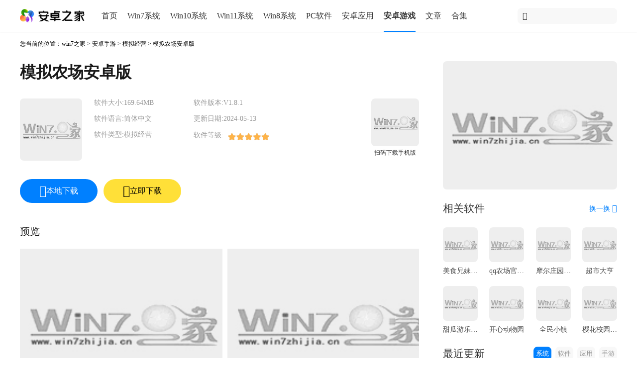

--- FILE ---
content_type: text/html
request_url: https://www.win7zhijia.cn/android/13578.html
body_size: 10157
content:
<!DOCTYPE html>
<html lang="zh-cn">
<head>
<meta charset="UTF-8">
<meta http-equiv="mobile-agent" content="format=xhtml;url=https://m.win7zhijia.cn/android/13578.html"/>
<meta http-equiv="mobile-agent" content="format=html5;url=https://m.win7zhijia.cn/android/13578.html"/>
<title>模拟农场安卓版下载最新版本_模拟农场手机版下载安装 安卓版 V1.8.1－安卓之家</title>
<meta name="keywords" content="模拟农场安卓版"/>
<meta name="description" content="模拟农场安卓版下载，模拟农场安卓版是一款趣味十足的模拟种植经营手游，设有多种任务和挑战，如完成订单、参加竞赛等，这些任务和挑战不仅为玩家提供了额外的收益，还增加了游戏的趣味性。在模拟农场安卓版手游中玩家需要合理规划农田布局、安排作物种植和动物养殖计划，以及制定"/>
<link rel="canonical" href="https://www.win7zhijia.cn/android/13578.html"/>
<link rel="stylesheet" href="https://static.win7zhijia.cn/www/css/style.css"/>
<script src="https://static.win7zhijia.cn/www/js/jquery.min.js"></script>
<script src="https://static.win7zhijia.cn/www/js/tz.js"></script>
</head>
<body>
	<div class="main">
        <div class="header">
    <div class="header-content">
        <a href="/" class="logo"><img src="https://static.win7zhijia.cn/www/images/logo02.png" alt="安卓之家"/></a>
        <div class="header-nav">
            <ul>
                <li><a href="/">首页</a></li>
                <li><a href="/xitong/">Win7系统</a></li>
                <li><a href="/win10/">Win10系统</a></li>
                <li><a href="/win11/">Win11系统</a></li>
                <li><a href="/win81/">Win8系统</a></li>
                <li><a href="/soft/">PC软件</a></li>
                <li><a href="/app/">安卓应用</a></li>
                <li><a class="this" href="/game/">安卓游戏</a></li>
                <li><a href="/article/">文章</a></li>
                <li><a href="/azhj/">合集</a></li>
            </ul>
        </div>
        <div class="header-search">
            <span class="iconfont icon-sousuo fl"></span>
                        <form action="https://s.win7zhijia.cn" method="get"><input type="text" name="k" placeholder=""/></form>
        </div>
    </div>
</div>
        <div class="body">
            <div class="body-left">
                <!--面包屑-->
                <div class="breadcrumb mb-25">您当前的位置：<a href="/">win7之家</a> &gt; <a href="/game/">安卓手游</a> &gt; <a href="/game/53_1_1.html">模拟经营</a> &gt; 模拟农场安卓版</div>
                <!--文章主体-->
                <div class="article-title">
                    <h1>模拟农场安卓版</h1>
                </div>
                <!--软件详情-->
                <div class="system-download soft-download insert">
                    <div class="row1 p-0">
                        <img class="soft-img" src="https://img.win7zhijia.cn/20240511/7202edb5f29dc50e4f335e91d643a566.png" alt="模拟农场安卓版"/>
                        <div class="message">
                            <ul>
                                <li>软件大小:<span>169.64MB</span></li>
                                <li>软件版本:<span>V1.8.1</span></li>
                                <li>软件语言:<span>简体中文</span></li>
                                <li>更新日期:<span>2024-05-13</span></li>
                                <li>软件类型:<span>模拟经营</span></li>
                                <li>软件等级:<div class="star-c mr-10"><span style="width: 100%;"></span></div>
                                </li>
                            </ul>
                                                    </div>
                        <div class="ewm">
                            <div class="img"><img class="qrcode" src="https://m.win7zhijia.cn/android/13578.html"/></div>
                            <p>扫码下载手机版</p>
                        </div>
                    </div>
                    <div class="row2">
                        <a href='#download'>
                            <div class="android-btn ">
                                <span style="font-size: 24px;" class="iconfont icon-xiazai"></span>
                                <span class="btn-txt">本地下载</span>
                            </div>
    </a>
                        <a class="high-speed-download" href='#download'>
                            <div class="now-btn">
                                <span style="font-size: 24px;" class="iconfont icon-shandian"></span>
                                <span class="btn-txt">立即下载</span>
                            </div>
    </a>
                    </div>
                </div>
                <p class="headline mt-10 mb-20">预览</p>
                <!--预览截图-->
                <div class="screenshow">
	                <div class="srcoll">
						<ul>
                            							<li><img class="toBig" src="https://img.win7zhijia.cn/20240511/2c777ca000e25efa1c6e330cb1c1c2f1.jpg" alt="模拟农场安卓版"></li>
                            							<li><img class="toBig" src="https://img.win7zhijia.cn/20240511/754b55c56351e85abd598a456e0f5652.jpg" alt="模拟农场安卓版"></li>
                            							<li><img class="toBig" src="https://img.win7zhijia.cn/20240511/ff9f27b6b6c285b315ccd92e7f6d0640.jpg" alt="模拟农场安卓版"></li>
                            							<li><img class="toBig" src="https://img.win7zhijia.cn/20240511/bf9b47f7656f0c1b9f7dddbf40572c07.jpg" alt="模拟农场安卓版"></li>
                            							<li><img class="toBig" src="https://img.win7zhijia.cn/20240511/c4dabe358718bbd81e4b43d69ad7afb6.jpg" alt="模拟农场安卓版"></li>
                                                    </ul>
					</div>
                </div>
                <div class="synopsis content mb--10">
                    <p class="headline">简介</p>
                    <p>模拟农场安卓版是一款趣味十足的模拟种植经营手游，设有多种任务和挑战，如完成订单、参加竞赛等，这些任务和挑战不仅为玩家提供了额外的收益，还增加了游戏的趣味性。在模拟农场安卓版手游中玩家需要合理规划农田布局、安排作物种植和动物养殖计划，以及制定销售策略等。喜欢就来下载吧！</p>                    <h3>模拟农场安卓版手游特色</h3><p>1.可移动建筑设定和装饰物，打造个性的农场庄园。</p><p>2.清新自然，色彩绚丽饱满，处处充满的鸟语花香。</p><p>3.将商品或工具上架销售，货品价格由玩家来设定。</p><p style="text-align: center;"><img src="https://upwin.tianjiuda.com/20240511/e2e5dc62725e3d46e470a36df9de7fbb.png" /></p><h3>模拟农场安卓版手游亮点</h3><p>1.与好友亲密互助，共同经营，将自己的农场一步一步发展强大。</p><p>2.去储存升级与合成累计起来的金币钻石，解锁相关道具和装饰。</p><p>3.打造不同的动物和植物，在他们成长之后便会获得不同的奖励。</p><h3>模拟农场安卓版手游优势</h3><p>1.把农作物加工成食物，获得钥匙，驱散迷雾，建立梦想中的岛屿家园。</p><p>2.前往全新的岛屿，从枯树、石堆、废弃车子等资源中挖掘出各种物品。</p><p>3.玩家可以将新鲜的农产品加工成半成品，最后制作成美味的食物出售。</p><h3>模拟农场安卓版手游玩法</h3><p>1.每块土地都有无限的可能性，等待你来开发、种植和合成。</p><p>2.每个岛屿都有独特的风景和资源，等待玩家来发现和利用。</p><p>3.万物皆可合成，通过三个相同物品能合成一个更高级物品。</p><p>如果你也想玩模拟农场安卓版手游，就快来本站下载吧。</p>                    <p class="headline">详细信息</p>
                    <div class="detail">
                        <div class="detail_item_box">
                            <p class="detail_title">无病毒</p>
                            <p title="已通过腾讯手机管家、金山手机毒霸检查" class="detail_msg">已通过腾讯手机管家、金山手机毒霸检查</p>
                        </div>
                        <div class="detail_item_box">
                            <p class="detail_title">无广告</p>
                            <p title="已通过腾讯手机管家、金山手机毒霸检查" class="detail_msg">已通过腾讯手机管家、金山手机毒霸检查</p>
                        </div>
                        <div class="detail_item_box">
                            <p class="detail_title">腾讯下载</p>
                            <p title="已通过腾讯下载数据审核" class="detail_msg">已通过腾讯下载数据审核</p>
                        </div>
                        <div class="detail_item_box">
                            <p class="detail_title">开发商</p>
                            <p title="合肥乐堂动漫信息技术有限公司" class="detail_msg">合肥乐堂动漫信息技术有限公司</p>
                        </div>
                        <div class="detail_item_box">
                            <p class="detail_title">运营商</p>
                            <p title="合肥乐堂动漫信息技术有限公司" class="detail_msg">合肥乐堂动漫信息技术有限公司</p>
                        </div>
                        <div class="detail_item_box">
                            <p class="detail_title">更新时间</p>
                            <p title="2024-05-13" class="detail_msg">2024.05.13</p>
                        </div>
                        <div class="detail_item_box">
                            <p class="detail_title">版本号</p>
                            <p title="1.8.1" class="detail_msg">1.8.1</p>
                        </div>
                        <div class="detail_item_box detail_permissionView">
                            <a class="detail_a" id="permissionView">查看权限</a>
                        </div>
                        <div class="detail_item_box detail_report">
                            <a class="detail_a" id="report_btn">举报</a>
                        </div>
                    </div>
                </div>
                                <!--下载地址-->
                <div id="download" class="download insert">
                    <p class="headline mb-10">模拟农场安卓版v1.8.1下载地址</p>
                    <div class="row2">
                        <div class="soft-type ov  mb-15" id="switch_downloadtype">
                                                        <a class="az tabli" href="javascript:;"><span style="position:relative; top: 2px" class="iconfont icon-anzhuo"></span>安卓版</a>
                                                        <a class="ios tabli" href="javascript:;"><span class="iconfont icon-iOS"></span>IOS版</a>
                                                    </div>
                                                <ul style="display: block" class="downloadtype downloadtype_1">
                            <li> <a href="https://d1.win7zhijia.cn/android/13593_1" >
                                    <div class="android-btn down-btn">
                                        <span style="font-size: 24px;" class="iconfont icon-xiazai"></span>
                                        <span class="btn-txt">本地下载</span>
                                    </div>
                             </a></li>
                            <li> <a href="https://d1.win7zhijia.cn/android/13593_1">
                                    <div class="android-btn down-btn">
                                        <span style="font-size: 24px;" class="iconfont icon-xiazai"></span>
                                        <span class="btn-txt">本地下载</span>
                                    </div>
                                </a></li>
                            <li> <a class="high-speed-download" href="https://d1.win7zhijia.cn/android/13593_1">
                                    <div class="now-btn down-btn">
                                        <span style="font-size: 24px;" class="iconfont icon-shandian"></span>
                                        <span class="btn-txt">立即下载</span>
                                    </div>
                            </a></li>
                            <li> <a class="high-speed-download" href="https://d1.win7zhijia.cn/android/13593_1">
                                    <div class="now-btn down-btn">
                                        <span style="font-size: 24px;" class="iconfont icon-shandian"></span>
                                        <span class="btn-txt">立即下载</span>
                                    </div>
                         </a></li>
                        </ul>
                                                <ul style="display: none" class="downloadtype downloadtype_2">
                            <li> <a href="https://d1.win7zhijia.cn/android/13593_2">
                                    <div class="android-btn down-btn">
                                        <span style="font-size: 24px;" class="iconfont icon-xiazai"></span>
                                        <span class="btn-txt">本地下载</span>
                                    </div>
    </a></li>
                            <li> <a href="https://d1.win7zhijia.cn/android/13593_2">
                                    <div class="android-btn down-btn">
                                        <span style="font-size: 24px;" class="iconfont icon-xiazai"></span>
                                        <span class="btn-txt">本地下载</span>
                                    </div>
    </a></li>
                            <li> <a class="high-speed-download" href="https://d1.win7zhijia.cn/android/13593_2">
                                    <div class="now-btn down-btn">
                                        <span style="font-size: 24px;" class="iconfont icon-shandian"></span>
                                        <span class="btn-txt">立即下载</span>
                                    </div>
    </a></li>
                            <li> <a class="high-speed-download" href="https://d1.win7zhijia.cn/android/13593_2">
                                    <div class="now-btn down-btn">
                                        <span style="font-size: 24px;" class="iconfont icon-shandian"></span>
                                        <span class="btn-txt">立即下载</span>
                                    </div>
                                </a></li>
                        </ul>
                                            </div>
                </div>
                                <!--历史版本-->
                <div class="headline mt-30">相关版本</div>
                <ul class="ver_wrap mb-20">
                                        <li>
                        <a title="下载模拟农场最新版 v " href="/android/13482.html" target="_blank" rel="nofollow">
                            <div class="ver-item">
                                <div class="ver-item-wrap">
                                    <span class="ver-item-n">模拟农场最新版</span>
                                    <span class="ver-item-s"></span>
                                </div>
                                <div class="ver-item-a">
                                    <p>V</p>
                                    <p class="update-on">2024年04月30日</p>
                                </div>
                                <i class="ver-item-d"></i>
                            </div>
                        </a>
                    </li>
                                        <li>
                        <a title="下载模拟农场 v " href="/android/13101.html" target="_blank" rel="nofollow">
                            <div class="ver-item">
                                <div class="ver-item-wrap">
                                    <span class="ver-item-n">模拟农场</span>
                                    <span class="ver-item-s"></span>
                                </div>
                                <div class="ver-item-a">
                                    <p>V</p>
                                    <p class="update-on">2024年04月07日</p>
                                </div>
                                <i class="ver-item-d"></i>
                            </div>
                        </a>
                    </li>
                                    </ul>
                                <!--厂商其他下载-->
                <div class="VendorOtherDownloads">
                    <div class="title">
                        <h2 class="headline">厂商其他下载
                            <div class="more" id="switch_VendorOtherDownloadsChoose">
                                                                <a href="javascript:;" class="tabli on">手游</a>
                                                            </div>
                        </h2>
                    </div>
                                        <div style="display: block" class="VendorOtherDownloadsContent VendorOtherDownloadsChoose VendorOtherDownloadsChoose_1">
                                                <div class="VendorOtherDownloads_Item">
                            <a href="/android/29.html" target="_blank">
                                <div class="VendorOtherDownloads_Item_Pic">
                                    <img src="https://img.win7zhijia.cn/20221022/123611456757.jpg" alt="奥特曼之格斗超人手机版">
                                </div>
                                <div class="VendorOtherDownloads_Item_Msg">奥特曼之格斗超人手机版</div>
                            </a>
                        </div>
                                                <div class="VendorOtherDownloads_Item">
                            <a href="/android/13265.html" target="_blank">
                                <div class="VendorOtherDownloads_Item_Pic">
                                    <img src="https://img.win7zhijia.cn/20240417/cd091af06795655355514fa5c103e70e.png" alt="熊出没之机甲熊大官方正版">
                                </div>
                                <div class="VendorOtherDownloads_Item_Msg">熊出没之机甲熊大官方正版</div>
                            </a>
                        </div>
                                                <div class="VendorOtherDownloads_Item">
                            <a href="/android/34.html" target="_blank">
                                <div class="VendorOtherDownloads_Item_Pic">
                                    <img src="https://img.win7zhijia.cn/20221022/62c3a0914ef5a76f956eff7bc89fcd9d.jpg" alt="奥特曼王者传奇最新版">
                                </div>
                                <div class="VendorOtherDownloads_Item_Msg">奥特曼王者传奇最新版</div>
                            </a>
                        </div>
                                                <div class="VendorOtherDownloads_Item">
                            <a href="/android/11362.html" target="_blank">
                                <div class="VendorOtherDownloads_Item_Pic">
                                    <img src="https://img.win7zhijia.cn/20231130/5f09075fb5312a7b5c77fa806e94237e.png" alt="奥特曼宇宙英雄安卓版">
                                </div>
                                <div class="VendorOtherDownloads_Item_Msg">奥特曼宇宙英雄安卓版</div>
                            </a>
                        </div>
                                                <div class="VendorOtherDownloads_Item">
                            <a href="/android/1189.html" target="_blank">
                                <div class="VendorOtherDownloads_Item_Pic">
                                    <img src="https://img.win7zhijia.cn/20230403/133754666442.jpg" alt="奥特曼传奇英雄">
                                </div>
                                <div class="VendorOtherDownloads_Item_Msg">奥特曼传奇英雄</div>
                            </a>
                        </div>
                                                <div class="VendorOtherDownloads_Item">
                            <a href="/android/1834.html" target="_blank">
                                <div class="VendorOtherDownloads_Item_Pic">
                                    <img src="https://img.win7zhijia.cn/20230407/163828654337.jpg" alt="梦想超市">
                                </div>
                                <div class="VendorOtherDownloads_Item_Msg">梦想超市</div>
                            </a>
                        </div>
                                                <div class="VendorOtherDownloads_Item">
                            <a href="/android/1938.html" target="_blank">
                                <div class="VendorOtherDownloads_Item_Pic">
                                    <img src="https://img.win7zhijia.cn/20230408/155757256792.jpg" alt="熊出没机甲熊大2">
                                </div>
                                <div class="VendorOtherDownloads_Item_Msg">熊出没机甲熊大2</div>
                            </a>
                        </div>
                                                <div class="VendorOtherDownloads_Item">
                            <a href="/android/2060.html" target="_blank">
                                <div class="VendorOtherDownloads_Item_Pic">
                                    <img src="https://img.win7zhijia.cn/20230410/162659862747.jpg" alt="熊出没之熊大快跑">
                                </div>
                                <div class="VendorOtherDownloads_Item_Msg">熊出没之熊大快跑</div>
                            </a>
                        </div>
                                                <div class="VendorOtherDownloads_Item">
                            <a href="/android/11030.html" target="_blank">
                                <div class="VendorOtherDownloads_Item_Pic">
                                    <img src="https://img.win7zhijia.cn/20231106/33b61f77ff1380042402cb5c9c411535.png" alt="熊出没之熊大农场">
                                </div>
                                <div class="VendorOtherDownloads_Item_Msg">熊出没之熊大农场</div>
                            </a>
                        </div>
                                                <div class="VendorOtherDownloads_Item">
                            <a href="/android/11429.html" target="_blank">
                                <div class="VendorOtherDownloads_Item_Pic">
                                    <img src="https://img.win7zhijia.cn/20231206/e1ca9eb241ae019f3e053e1d126bdc55.png" alt="熊出没美食餐厅">
                                </div>
                                <div class="VendorOtherDownloads_Item_Msg">熊出没美食餐厅</div>
                            </a>
                        </div>
                                                <div class="VendorOtherDownloads_Item">
                            <a href="/android/12057.html" target="_blank">
                                <div class="VendorOtherDownloads_Item_Pic">
                                    <img src="https://img.win7zhijia.cn/20240118/f1000ab7a82d6127a77951708f6303dd.png" alt="铠甲勇士格斗无双">
                                </div>
                                <div class="VendorOtherDownloads_Item_Msg">铠甲勇士格斗无双</div>
                            </a>
                        </div>
                                                <div class="VendorOtherDownloads_Item">
                            <a href="/android/12461.html" target="_blank">
                                <div class="VendorOtherDownloads_Item_Pic">
                                    <img src="https://img.win7zhijia.cn/20240220/74cd716903ae84b26b12b71384df8aea.png" alt="铠甲勇士英雄归来">
                                </div>
                                <div class="VendorOtherDownloads_Item_Msg">铠甲勇士英雄归来</div>
                            </a>
                        </div>
                                                <div class="VendorOtherDownloads_Item">
                            <a href="/android/12853.html" target="_blank">
                                <div class="VendorOtherDownloads_Item_Pic">
                                    <img src="https://img.win7zhijia.cn/20240319/0f7dc2cf97dcc2c591ea2d9073a8e1fa.png" alt="梦想农场">
                                </div>
                                <div class="VendorOtherDownloads_Item_Msg">梦想农场</div>
                            </a>
                        </div>
                                                <div class="VendorOtherDownloads_Item">
                            <a href="/android/13101.html" target="_blank">
                                <div class="VendorOtherDownloads_Item_Pic">
                                    <img src="https://img.win7zhijia.cn/20240407/b6c0a17e16646c17af8fe7bed854a4b9.png" alt="模拟农场">
                                </div>
                                <div class="VendorOtherDownloads_Item_Msg">模拟农场</div>
                            </a>
                        </div>
                                            </div>
                                    </div>
                                <!--相关文章-->
                                <!--评论-->
                                <div class="comment">
                    <div class="title" style="position: relative; top: 20px">
                        <h2 class="mb-0 mt-0">网友评论</h2>
                    </div>
                    <button>发送</button>
                    <div class="send">
                        <span></span>
                        <textarea placeholder="善于结善缘， 恶语伤人心..."></textarea>
                    </div>
                                    </div>
            </div>
            <!--广告-->
            <div class="body-right mt-15">
                <div class="ads">
                    <script type="text/javascript" src="https://static.win7zhijia.cn/publicity/a87ff679a2f3e71d9181a67b7542122c.js"></script>
                    <script>
                        html = '';
                        $.each(jsonData, function(index, item) {
                            html += '<a rel="nofollow" href="' + item.url + '" target="_blank"><img src="' + makeImg('https://img.win7zhijia.cn', item.logo, 1) + '" alt="' + item.name + '"></a>';
                        })
                        document.writeln(html);
                    </script>
                </div>
                                <!--相关软件-->
                                <div class="recommend">
                    <div class="title">
                        <h2>
                            相关软件
                            <div class="more2">
                                <a href="javascript:;" class="change">换一换 <span class="iconfont icon-shuaxin"></span></a>
                            </div>
                        </h2>
                    </div>
                    <div class="content">
                        <ul>
                                                        <li>
                                <a href="/android/13626.html">
                                    <img src="https://img.win7zhijia.cn/20240515/0d063908a9b8e0f597ecd331d2ae3e4f.jpg" alt="美食兄妹之法国餐厅"/>
                                    <p>美食兄妹之法国餐厅</p>
                                </a>
                            </li>
                                                        <li>
                                <a href="/android/13108.html">
                                    <img src="https://img.win7zhijia.cn/20240407/e5dfa4248b2d1ceb80278ebdfd9049f7.png" alt="qq农场官方正版"/>
                                    <p>qq农场官方正版</p>
                                </a>
                            </li>
                                                        <li>
                                <a href="/android/4712.html">
                                    <img src="https://img.win7zhijia.cn/20230515/152008922682.jpg" alt="摩尔庄园官方正版"/>
                                    <p>摩尔庄园官方正版</p>
                                </a>
                            </li>
                                                        <li>
                                <a href="/android/13528.html">
                                    <img src="https://img.win7zhijia.cn/20240507/b1c1ea358ed1af4e8787ccd23161b498.jpg" alt="超市大亨"/>
                                    <p>超市大亨</p>
                                </a>
                            </li>
                                                        <li>
                                <a href="/android/2883.html">
                                    <img src="https://img.win7zhijia.cn/20230419/151646264324.jpg" alt="甜瓜游乐场最新版本"/>
                                    <p>甜瓜游乐场最新版本</p>
                                </a>
                            </li>
                                                        <li>
                                <a href="/android/6368.html">
                                    <img src="https://img.win7zhijia.cn/20230610/7797f48ed3518408333bf6a3c2304271.png" alt="开心动物园"/>
                                    <p>开心动物园</p>
                                </a>
                            </li>
                                                        <li>
                                <a href="/android/13029.html">
                                    <img src="https://img.win7zhijia.cn/20240401/db5fcbb0653e58e0c5ef19bd66a4e554.png" alt="全民小镇"/>
                                    <p>全民小镇</p>
                                </a>
                            </li>
                                                        <li>
                                <a href="/android/2936.html">
                                    <img src="https://img.win7zhijia.cn/20230419/163007763957.jpg" alt="樱花校园模拟器最新版2023"/>
                                    <p>樱花校园模拟器最新版2023</p>
                                </a>
                            </li>
                                                    </ul>
                    </div>
                    <div class="content hide">
                        <ul>
                                                        <li>
                                <a href="/android/13780.html">
                                    <img src="https://img.win7zhijia.cn/20240524/63551fc2a40bdd5912573bf0319c4693.png" alt="梦想家园"/>
                                    <p>梦想家园</p>
                                </a>
                            </li>
                                                        <li>
                                <a href="/android/997.html">
                                    <img src="https://img.win7zhijia.cn/20230331/161241286323.jpg" alt="杜拉拉升职记官网版"/>
                                    <p>杜拉拉升职记官网版</p>
                                </a>
                            </li>
                                                        <li>
                                <a href="/android/6022.html">
                                    <img src="https://img.win7zhijia.cn/20230602/130414304902.jpg" alt="小镇大厨最新版"/>
                                    <p>小镇大厨最新版</p>
                                </a>
                            </li>
                                                        <li>
                                <a href="/android/493.html">
                                    <img src="https://img.win7zhijia.cn/20221114/084742312290.jpg" alt="动物乐园派对"/>
                                    <p>动物乐园派对</p>
                                </a>
                            </li>
                                                        <li>
                                <a href="/android/7700.html">
                                    <img src="https://img.win7zhijia.cn/20230707/2991ede278b2f18bce1ab1507c008c41.png" alt="小森生活腾讯官网版"/>
                                    <p>小森生活腾讯官网版</p>
                                </a>
                            </li>
                                                        <li>
                                <a href="/android/7727.html">
                                    <img src="https://img.win7zhijia.cn/20230707/d5b64c98ae23fe2431e3ee9232a2a686.png" alt="尤雅世界最新版"/>
                                    <p>尤雅世界最新版</p>
                                </a>
                            </li>
                                                        <li>
                                <a href="/android/10542.html">
                                    <img src="https://img.win7zhijia.cn/20230928/4a3635c2376dcce0c184d289400e83f8.png" alt="织梦森林"/>
                                    <p>织梦森林</p>
                                </a>
                            </li>
                                                        <li>
                                <a href="/android/12894.html">
                                    <img src="https://img.win7zhijia.cn/20240322/4444c3f2f882671ac7664a113929363b.jpg" alt="猫咪和汤"/>
                                    <p>猫咪和汤</p>
                                </a>
                            </li>
                                                    </ul>
                    </div>
                </div>
                                <!--最近跟新-->
                <div class="download">
	<div class="title">
		<h2>最近更新
			<div class="more" id="switch_upd">
				<a href="javascript:;" class="tabli">手游</a>
				<a href="javascript:;" class="tabli">应用</a>
				<a href="javascript:;" class="tabli">软件</a>
				<a href="javascript:;" class="tabli on">系统</a>
			</div>
		</h2>
	</div>
	<div class="content ">
		<ul style="display: none" class="upd upd_1">
						<li>
				<div class="item">
					<span class="top1">1</span>
					<a href="/android/14115.html" title="元气骑士最新版本">元气骑士最新版本</a>
					<span>06-26</span>
				</div>
			</li>
						<li>
				<div class="item">
					<span class="top2">2</span>
					<a href="/android/14117.html" title="熊出没之熊大快跑">熊出没之熊大快跑</a>
					<span>06-26</span>
				</div>
			</li>
						<li>
				<div class="item">
					<span class="top3">3</span>
					<a href="/android/14130.html" title="战魂铭人手机版">战魂铭人手机版</a>
					<span>06-26</span>
				</div>
			</li>
						<li>
				<div class="item">
					<span class="top4">4</span>
					<a href="/android/14131.html" title="小镇大厨最新版">小镇大厨最新版</a>
					<span>06-26</span>
				</div>
			</li>
						<li>
				<div class="item">
					<span class="top5">5</span>
					<a href="/android/14116.html" title="阿瑞斯病毒正版">阿瑞斯病毒正版</a>
					<span>06-26</span>
				</div>
			</li>
						<li>
				<div class="item">
					<span class="top6">6</span>
					<a href="/android/14129.html" title="梦幻家园官方正版">梦幻家园官方正版</a>
					<span>06-26</span>
				</div>
			</li>
						<li>
				<div class="item">
					<span class="top7">7</span>
					<a href="/android/14118.html" title="一点三国手游最新版">一点三国手游最新版</a>
					<span>06-26</span>
				</div>
			</li>
						<li>
				<div class="item">
					<span class="top8">8</span>
					<a href="/android/14119.html" title="塔塔帝国">塔塔帝国</a>
					<span>06-26</span>
				</div>
			</li>
						<li>
				<div class="item">
					<span class="top9">9</span>
					<a href="/android/14127.html" title="弓箭传说">弓箭传说</a>
					<span>06-26</span>
				</div>
			</li>
					</ul>
		<ul style="display: none" class="upd upd_2">
						<li>
				<div class="item">
					<span class="top1">1</span>
					<a href="/android/14133.html" title="驾校一点通手机版app">驾校一点通手机版app</a>
					<span>06-27</span>
				</div>
			</li>
						<li>
				<div class="item">
					<span class="top2">2</span>
					<a href="/android/14123.html" title="蜂鸟众包">蜂鸟众包</a>
					<span>06-27</span>
				</div>
			</li>
						<li>
				<div class="item">
					<span class="top3">3</span>
					<a href="/android/14121.html" title="飞卢小说网app">飞卢小说网app</a>
					<span>06-27</span>
				</div>
			</li>
						<li>
				<div class="item">
					<span class="top4">4</span>
					<a href="/android/14120.html" title="快看漫画手机版">快看漫画手机版</a>
					<span>06-27</span>
				</div>
			</li>
						<li>
				<div class="item">
					<span class="top5">5</span>
					<a href="/android/14132.html" title="懒人听书最新版">懒人听书最新版</a>
					<span>06-26</span>
				</div>
			</li>
						<li>
				<div class="item">
					<span class="top6">6</span>
					<a href="/android/14126.html" title="猿辅导app新版">猿辅导app新版</a>
					<span>06-26</span>
				</div>
			</li>
						<li>
				<div class="item">
					<span class="top7">7</span>
					<a href="/android/14135.html" title="360天气预报手机版最新版">360天气预报手机版最新版</a>
					<span>06-26</span>
				</div>
			</li>
						<li>
				<div class="item">
					<span class="top8">8</span>
					<a href="/android/14138.html" title="泼辣修图最新版">泼辣修图最新版</a>
					<span>06-26</span>
				</div>
			</li>
						<li>
				<div class="item">
					<span class="top9">9</span>
					<a href="/android/14134.html" title="甜盐相机">甜盐相机</a>
					<span>06-26</span>
				</div>
			</li>
					</ul>
		<ul style="display: none" class=" upd upd_3">
						<li>
				<div class="item">
					<span class="top1">1</span>
					<a href="/aqrj/qudong_xiazai_28.html" title="驱动精灵官方标准版">驱动精灵官方标准版</a>
					<span>04-11</span>
				</div>
			</li>
						<li>
				<div class="item">
					<span class="top2">2</span>
					<a href="/aqrj/qudong_xiazai_100.html" title="驱动人生5官方正式版">驱动人生5官方正式版</a>
					<span>04-11</span>
				</div>
			</li>
						<li>
				<div class="item">
					<span class="top3">3</span>
					<a href="/aqrj/qudong_xiazai_118.html" title="万能声卡驱动">万能声卡驱动</a>
					<span>04-11</span>
				</div>
			</li>
						<li>
				<div class="item">
					<span class="top4">4</span>
					<a href="/aqrj/qudong_xiazai_134.html" title="360驱动大师">360驱动大师</a>
					<span>04-11</span>
				</div>
			</li>
						<li>
				<div class="item">
					<span class="top5">5</span>
					<a href="/aqrj/qudong_xiazai_158.html" title="万能网卡声卡驱动一键安装免费绿色版 1.0">万能网卡声卡驱动一键安装免费绿色版 1.0</a>
					<span>04-11</span>
				</div>
			</li>
						<li>
				<div class="item">
					<span class="top6">6</span>
					<a href="/aqrj/qudong_xiazai_579.html" title="驱动人生6官方最新版v2014">驱动人生6官方最新版v2014</a>
					<span>04-11</span>
				</div>
			</li>
						<li>
				<div class="item">
					<span class="top7">7</span>
					<a href="/aqrj/qudong_xiazai_582.html" title="驱动备份还原工具（Driver Magician）v4.0汉化免费版">驱动备份还原工具（Driver Magician）v4.0汉化免费版</a>
					<span>04-11</span>
				</div>
			</li>
						<li>
				<div class="item">
					<span class="top8">8</span>
					<a href="/aqrj/qudong_xiazai_741.html" title="驱动精灵2014最新免费版">驱动精灵2014最新免费版</a>
					<span>04-11</span>
				</div>
			</li>
						<li>
				<div class="item">
					<span class="top9">9</span>
					<a href="/aqrj/qudong_xiazai_878.html" title="精灵虚拟光驱（Daemon Tools）4.49.1破解版">精灵虚拟光驱（Daemon Tools）4.49.1破解版</a>
					<span>04-11</span>
				</div>
			</li>
					</ul>
		<ul style="display: block" class="upd upd_4">
						<li>
				<div class="item">
					<span class="top1">1</span>
					<a href="/xitong/w7game_xiazai_9884.html" title="技术员联盟 ghost win7 64位 纯净版系统 v2024.1">技术员联盟 ghost win7 64位 纯净版系统 v2024.1</a>
					<span>01-17</span>
				</div>
			</li>
						<li>
				<div class="item">
					<span class="top2">2</span>
					<a href="/win10/64_xiazai_9886.html" title="技术员联盟 ghost win10 64位 专业版系统 v2024.1">技术员联盟 ghost win10 64位 专业版系统 v2024.1</a>
					<span>01-17</span>
				</div>
			</li>
						<li>
				<div class="item">
					<span class="top3">3</span>
					<a href="/win11/64_xiazai_9890.html" title="萝卜家园 ghost win11 64位 专业版系统 v2024.1">萝卜家园 ghost win11 64位 专业版系统 v2024.1</a>
					<span>01-17</span>
				</div>
			</li>
						<li>
				<div class="item">
					<span class="top4">4</span>
					<a href="/win11/64_xiazai_9891.html" title="雨林木风 ghost win11 64位 最新官方版系统 v2024.1">雨林木风 ghost win11 64位 最新官方版系统 v2024.1</a>
					<span>01-17</span>
				</div>
			</li>
						<li>
				<div class="item">
					<span class="top5">5</span>
					<a href="/xitong/dadi_xiazai_9892.html" title="大地系统 ghost win7 32位 官网版系统 v2024.1">大地系统 ghost win7 32位 官网版系统 v2024.1</a>
					<span>01-17</span>
				</div>
			</li>
						<li>
				<div class="item">
					<span class="top6">6</span>
					<a href="/win10/32_xiazai_9893.html" title="大地系统 ghost win10 32位 纯净版系统 v2024.1">大地系统 ghost win10 32位 纯净版系统 v2024.1</a>
					<span>01-17</span>
				</div>
			</li>
						<li>
				<div class="item">
					<span class="top7">7</span>
					<a href="/win11/64_xiazai_9894.html" title="大地系统 ghost win11 64位 纯净版系统 v2024.1">大地系统 ghost win11 64位 纯净版系统 v2024.1</a>
					<span>01-17</span>
				</div>
			</li>
						<li>
				<div class="item">
					<span class="top8">8</span>
					<a href="/xitong/lbjy_xiazai_9895.html" title="萝卜家园 ghost win7 64位 稳定版系统 v2023.11">萝卜家园 ghost win7 64位 稳定版系统 v2023.11</a>
					<span>11-07</span>
				</div>
			</li>
						<li>
				<div class="item">
					<span class="top9">9</span>
					<a href="/xitong/lbjy_xiazai_9896.html" title="萝卜家园 ghost win7 32位 纯净版系统 v2023.11">萝卜家园 ghost win7 32位 纯净版系统 v2023.11</a>
					<span>11-07</span>
				</div>
			</li>
					</ul>
	</div>
</div>
            </div>
        </div>
        <div class="footer">
    <p></p>
    <p>本站发布的系统与软件仅为个人学习测试使用，请在下载后24小时内删除，不得用于任何商业用途，否则后果自负，请支持购买微软正版软件！</p>
    <p>如侵犯到您的权益，请及时通知我们，我们会及时处理</p>
    <p>建议使用IE8以上版本或Chrome、Firefox浏览器访问本站，获得更好的用户体验</p>
    <p>Copyright 2012-2013 win7之家. All Rights Reserved.</p>
    <p>
        <a href="https://www.beian.gov.cn/portal/registerSystemInfo?recordcode=35020302033304" rel="nofollow" target="_blank">
            <img src="https://static.win7zhijia.cn/www/images/beianlogo.png" style="vertical-align: middle;"/>闽公网安备 35020302033304号</a>
        <a href="https://beian.miit.gov.cn/" rel="nofollow" target="_blank">琼ICP备2022011866号-1</a>
    </p>
    <div class="fr">
        <div>
            <a href="/paihang/"><img style="height:4em;width:4em;" src="https://static.win7zhijia.cn/www/images/bang.png" alt="排行榜"/><br>排行榜</a>
        </div>
        <div>
            <a href="/z_game/"><img style="height:4em;width:4em;" src="https://static.win7zhijia.cn/www/images/xin.png" alt="最新更新"/><br>最新更新</a>
        </div>
        <div>
            <a href="/category/"><img style="height:4em;width:4em;" src="https://static.win7zhijia.cn/www/images/lei.png" alt="分类"/><br>分类</a>
        </div>
    </div>
</div>
<div class="goTop"><i class="iconfont icon-gengduo"></i></div>
                    </div>
    <div class="goTop"><i class="iconfont icon-gengduo"></i></div>
    <script type="text/javascript">
        var model = 'android';
        var type = '1';
        var category_id = '53';
        var model_id = '13578';
        var admin_id = '32';
    </script>
    <script src="https://static.win7zhijia.cn/www/js/jquery.min.js"></script>
    <script src="https://static.win7zhijia.cn/www/js/base.js"></script>
    <script src="https://static.win7zhijia.cn/www/js/baidu_android.js"></script>
    <script src="https://static.win7zhijia.cn/www/js/flow.js"></script>
    <script>
        switchtab('downloadrank', 'click')
        switchtab('VendorOtherDownloadsChoose', 'click')
        switchtab('upd', 'click')
        popover('permissionView', function() {
            return `
            <p>应用在后台访问位置信息</p><p>- 允许应用在后台访问位置信息</p><p>程序写入外部存储</p><p>- 允许程序写入外部存储</p><p>读取设备外部存储空间的文件</p><p>- 程序可以读取设备外部存储空间的文件</p><p>访问电话状态</p><p>- 允许程序访问电话状态</p><p>写入日程</p><p>- 允许程序写入日程但不可读取</p><p>访问账户Gmail列表</p><p>- 允许程序访问账户Gmail列表</p><p>请求安装文件包</p><p>- 允许程序请求安装文件包</p><p>添加或移除帐户</p><p>- 允许程序管理AccountManager中的账户列表</p><p>创建帐户并设置密码</p><p>- 允许一个程序通过账户验证方式访问账户管理ACCOUNT_MANAGER相关信息</p><p>使用设备上的帐户</p><p>- 允许程序请求验证从AccountManager</p><p>设置闹钟</p><p>- 设置闹铃提醒</p><p>更改您的音频设置</p><p>- 修改声音设置信息</p><p>录音</p><p>- 录制声音通过手机或耳机的麦克</p><p>查阅敏感日志数据</p><p>- 读取系统底层日志</p><p>开机启动</p><p>- 允许程序开机自动运行</p><p>检索正在运行的应用</p><p>- 允许程序获取当前或最近运行的应用</p><p>与蓝牙设备配对</p><p>- 允许程序连接配对过的蓝牙设备</p><p>访问蓝牙设置</p><p>- 允许程序进行发现和配对新的蓝牙设备</p><p>控制振动</p><p>- 允许振动</p><p>在其他应用之上显示内容</p><p>- 显示系统窗口</p><p>查看WLAN连接</p><p>- 获取当前WiFi接入的状态以及WLAN热点的信息</p><p>完全的网络访问权限</p><p>- 访问网络连接,可能产生GPRS流量</p><p>更改网络连接性</p><p>- 改变网络状态如是否能联网</p><p>连接WLAN网络和断开连接</p><p>- 改变WiFi状态</p><p>查看网络连接</p><p>- 获取网络信息状态,如当前的网络连接是否有效</p><p>防止手机休眠</p><p>- 允许程序在手机屏幕关闭后后台进程仍然运行</p>        `
        })
    </script>
    <!--图片放大层-->
	<div id="outerdiv" style="position:fixed;top:0;left:0;background:rgba(0,0,0,0.7);z-index:9999;width:100%;height:100%;display:none;">
		<div id="innerdiv" style="position:absolute;">
			<img id="bigimg" style="border:5px solid #fff;"/>
		</div>
	</div>
    <div class="jbnr" id="jbnr" style="display: none;">
        <div class="bo">
            <input type="hidden" name="appid" id="appid" value="13578">
            <div class="close">✕</div>
            <div class="bt">举报 模拟农场安卓版</div>
            <div class="nr">举报原因：</div>
            <ul>
                <li><label><input type="radio" name="yy" value="色情内容">色情内容</label></li>
                <li><label><input type="radio" name="yy" value="暴力内容">暴力内容</label></li>
                <li><label><input type="radio" name="yy" value="反动内容">反动内容</label></li>
                <li><label><input type="radio" name="yy" value="侵犯版权">侵犯版权</label></li>
                <li><label><input type="radio" name="yy" value="携带病毒">携带病毒</label></li>
                <li><label><input type="radio" name="yy" value="恶意扣费">恶意扣费</label></li>
                <li><label><input type="radio" name="yy" value="恶含有不良插件">恶含有不良插件</label></li>
                <li><label><input type="radio" name="yy" value="无法安装或启动">无法安装或启动</label></li>
                <li><label><input type="radio" name="yy" value="下载和内容不符">下载和内容不符</label></li>
                <li><label><input type="radio" name="yy" value="其他原因">其他原因</label></li>
            </ul>
            <div class="diy"><input type="text" name="diyyy" placeholder="其他原因"></div>
            <div class="fk"></div>
            <div class="an">
                <button type="submit" disabled="">确认提交</button>
            </div>
        </div>
    </div>
</body>
</html>

--- FILE ---
content_type: text/css
request_url: https://static.win7zhijia.cn/www/css/base.css
body_size: 2458
content:
@charset "utf-8";
@import url('../font/iconfont.css');

/*公共属性*/
html,
body {
    padding: 0;
    margin: 0;
    min-width: 1200px;
    width: 100%;
    background-color: white;
    color: #333;
    font: 14px 'inherit', 'Microsoft Yahei', 'Simsun';
}

* {
    box-sizing: border-box;
}

input,
textarea {
    outline: none;
}

.ov {
    overflow: hidden;
}

.hide {
    display: none;
}

ul,
p {
    list-style-type: none;
    margin: 0;
    padding: 0;
}

a:link,
a:active,
a:visited,
a:hover {
    font-size: 14px;
    color: #333;
    text-decoration: none;
    cursor: pointer;
}

h1 {
    font-size: 32px;
}

em {
    font-style: normal;
}

a:hover {
    color: #333;
}

button {
    cursor: pointer;
    border: 0;
    background-color: white;
    color: black;
}

.clearfix {
    display: block;
    *zoom: 1;
}

.clearfix:after {
    content: ".";
    display: block;
    height: 0;
    font-size: 0;
    line-height: 0;
    clear: both;
    visibility: hidden;
}


/*滚动条样式*/
::-webkit-scrollbar {
    width: 10px;
    height: 10px;
}

::-webkit-scrollbar-track {
    border-radius: 0px;
    background: none;
}

::-webkit-scrollbar-thumb {
    border-radius: 5px;
    background-color: #eee;
}

::-webkit-scrollbar-thumb:hover {
    border-radius: 5px;
    background-color: #ddd;
}


.top1 {
    color: #fe2d46;
}

.top2 {
    color: #f60;
}

.top3 {
    color: #faa90e;
}

.p-0 {
    padding: 0 !important;
}

.pr-0 {
    padding-right: 0 !important;
}

.pl-0 {
    padding-left: 0 !important;
}

.ml--5 {
    margin-left: -5px !important;
}

.ml--10 {
    margin-left: -10px !important;
}

.ml-0 {
    margin-left: 0 !important;
}

.ml-5 {
    margin-left: 5px !important;
}

.ml-10 {
    margin-left: 10px !important;
}

.ml-15 {
    margin-left: 15px !important;
}

.mt-0 {
    margin-top: 0 !important;
}

.mt-5 {
    margin-top: 5px !important;
}

.mt-10 {
    margin-top: 10px !important;
}

.mt-15 {
    margin-top: 15px !important;
}

.mt-20 {
    margin-top: 20px !important;
}

.mr-0 {
    margin-right: 0 !important;
}

.mr-10 {
    margin-right: 10px !important;
}

.mr-15 {
    margin-right: 15px !important;
}

.mr-20 {
    margin-right: 20px !important;
}

.mt-25 {
    margin-top: 25px !important;
}

.mt-30 {
    margin-top: 30px !important;
}

.mt-35 {
    margin-top: 35px !important;
}

.mt-40 {
    margin-top: 40px !important;
}

.mb--10 {
    margin-bottom: -10px !important;
}

.mb--15 {
    margin-bottom: -15px !important;
}

.mb--20 {
    margin-bottom: -20px !important;
}

.mb-0 {
    margin-bottom: 0 !important;
}

.mb-10 {
    margin-bottom: 10px !important;
}

.mb-15 {
    margin-bottom: 15px !important;
}

.mb-20 {
    margin-bottom: 20px !important;
}

.mb-25 {
    margin-bottom: 25px !important;
}

.mb-30 {
    margin-bottom: 30px !important;
}

.fl {
    float: left !important;
}

.fr {
    float: right !important;
}

.hide {
    display: none;
}

.show {
    display: block;
}

.main {
    width: 1200px;
    margin: 0 auto;
}

.headline {
    font-size: 20px;
    line-height: 30px;
    color: rgba(0, 0, 0, .9);
}

.headline .more {
    color: #0080ff;
    font-size: 13px;
    padding-right: 12px;
    float: right;
    position: relative;
}

.headline .more i {
    font-size: 10px;
    position: absolute;
    top: 0;
    right: 0;
}

.headline .sort-box {
    float: right;
    line-height: 30px;
}

.headline .sort-box a {
    color: rgba(0, 0, 0, 0.3);
    margin-left: 20px;
}

.headline .sort-box a.on {
    color: #0080ff
}

/*面包屑*/
.breadcrumb,
.breadcrumb a,
.breadcrumb span {
    font-size: 12px;
    color: #000;
}

.breadcrumb a:hover {
    color: rgb(0, 0, 0, .8)
}

.color-eee {
    color: #eee !important;
}

/*头部样式*/
.header {
    overflow: hidden;
    background-color: white;
    position: fixed;
    top: 0;
    left: 0;
    width: 100%;
    height: 64px;
    box-shadow: 0 1px 3px rgba(0, 0, 0, 0.05);
    z-index: 9999999999;
}

.header-content {
    width: 1200px;
    height: 100%;
    margin: 0 auto;
    overflow: hidden;
}

.header-content .logo {
    width: 130px;
    height: 100%;
    float: left;
    flex: 0 0 auto;
    display: block;
}

.header-content .logo>img {
    width: 100%;
    margin-top: 18px;
}

.header-nav {
    float: left;
    margin-left: 24px;
}

.header-nav ul li {
    float: left;
    padding: 0 10px;
    height: 64px;
    line-height: 64px;
    font-size: 16px;
}

.header-nav a {
    display: block;
    font-size: 16px;
    height: 64px;
}

.header-nav a:hover {
    color: #333;
    border-bottom: 2px solid #0080FF;
}

.header-nav .this {
    font-weight: bold;
    border-bottom: 2px solid #0080FF;
}

.header-search {
    width: 200px;
    height: 32px;
    line-height: 32px;
    float: right;
    background-color: #eeeeee66;
    border-radius: 8px;
    margin: 16px 0;
    padding-left: 10px;
}

.header-search input {
    display: block;
    text-indent: 5px;
    float: left;
    height: 32px;
    background-color: #FFFFFF00;
    border: 0;
}


/*脚部样式*/
.footer {
    border-top: 1px solid #eee;
    width: 1200px;
    margin: 64px auto;
    height: 140px;
    padding-top: 25px;
    padding-bottom: 25px;
    text-align: center;
}

.footer .fr {
    margin-top: -70px
}

.footer .fr div {
    text-align: center;
    float: left;
    padding-left: 20px;
    line-height: 12px;
}

.footer p {
    text-align: left;
    font-size: 12px;
    color: rgba(0, 0, 0, 0.4);
    margin: 16px 0;
}

.footer p:first-child {
    color: #333;
}

.footer a {
    font-size: 12px !important;
    color: rgba(0, 0, 0, 0.4);
}

/**回到顶部**/
.goTop {
    width: 1200px;
    position: fixed;
    height: 20px;
    bottom: 0;
    left: 50%;
    transform: translateX(-50%);
    display: none
}

.goTop i {
    position: absolute;
    width: 48px;
    height: 48px;
    right: -80px;
    bottom: 150px;
    cursor: pointer;
    display: block;
    box-shadow: 0 2px 8px rgb(0 0 0 / 15%);
    border-radius: 24px;
    line-height: 50px;
    text-indent: 13px;
    font-size: 24px;
    font-weight: bold;
    color: #bbb;
    transform: rotate(-90deg);
}

.goTop i:hover {
    color: #0080ff
}


/*分页*/
#pagess {
    text-align: center;
}

.page-view {
    display: inline-block;
    font-size: 12px;
    color: rgba(0, 0, 0, 0.4);
    overflow: hidden;
    margin: 0 auto;
}

.page-view a,
.page-view .more {
    display: inline-block;
    width: 30px;
    height: 30px;
    line-height: 30px;
    text-align: center;
    background-color: rgba(0, 0, 0, 0.03);
    border-radius: 4px;
}

.page-view a:link,
.page-view a:visited,
.page-view a:hover,
.page-view a:active {
    color: rgba(0, 0, 0, 0.4);
    text-decoration: none;
}

.page-view .home-page,
.page-view .last-page,
.page-view .pre-page,
.page-view .next-page {
    cursor: pointer;
    display: inline-block;
    padding: 0 15px;
    height: 30px;
    line-height: 30px;
    text-align: center;
    background-color: rgba(0, 0, 0, 0.03);
    border-radius: 4px;
}

.page-view ul {
    float: left;
    padding: 0;
    margin: 0;
}

.page-view ul li {
    display: block;
    float: left;
    margin-left: 10px;
}

.page-view span {
    float: left;
    margin-left: 5px;
}

.page-current-now {
    background-color: #0080FF !important;
    color: white !important;
}

.pagelist {
    display: table;
    margin: 20px auto;
}

.pagelist a,
.pagelist span {
    display: inline-block;
    padding: 0 12px;
    height: 30px;
    text-align: center;
    line-height: 30px;
    color: rgba(0, 0, 0, 0.4);
    background-color: #fff;
    margin: 0 5px;
    background-color: rgba(0, 0, 0, 0.03);
    border-radius: 4px
}

.pagelist span.on,
.pagelist span.active,
.pagelist a:hover {
    background: #0080ff !important;
    color: #fff !important;
}


/*评分-星星*/
.star-c {
    display: block;
    height: 16px;
    background-size: 16px;
    width: 80px;
    background-position: 0 -15px;
}

.star-c {
    transform: scale(0.8);
    width: 106px;
    height: 20px;
    display: inline-block;
    position: relative;
    top: 4px;
    background: url(../images/icon-star.png) 0 -20px repeat-x;
}

.star-c span {
    height: 20px;
    background-size: 16px;
    position: absolute;
    top: 0;
    left: 0;
    background: url(../images/icon-star.png) 0 0 repeat-x;
    overflow: hidden;
    max-width: 106px;
}

.popContainer {
    position: absolute;
    width: 278px;
    max-height: 152px;
    background: #fff;
    border: 1px solid rgba(0, 0, 0, .05);
    box-shadow: 0 4px 10px rgba(0, 0, 0, .1);
    border-radius: 12px;
    overflow-y: scroll;
    overflow-x: hidden;
    padding: 16px 10px 16px 16px;
    bottom: 10px;
    left: 70px;
}

.popContainer::-webkit-scrollbar {
    display: none;
}

/*排名前三(圆形)*/
.CircleTop {
    display: inline-block;
    height: 16px;
    font-size: 12px;
    width: 16px;
    line-height: 16px;
    color: white;
    text-align: center;
    background-color: #ccc;
    border-radius: 8px;
    margin: 2px 5px 2px 0;
}

.CircleTop1 {
    background-color: #E03638;
}

.CircleTop2 {
    background-color: #FF8800;
}

.CircleTop3 {
    background-color: #FFB300;
}